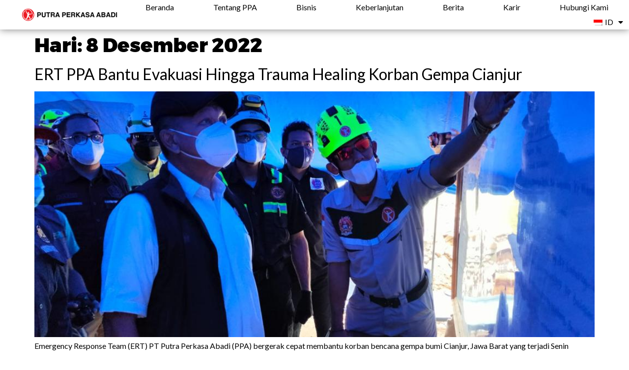

--- FILE ---
content_type: text/css
request_url: https://ppa.co.id/wp-content/uploads/elementor/css/post-29073.css?ver=1765523310
body_size: 3212
content:
.elementor-kit-29073{--e-global-color-primary:#ED1C24;--e-global-color-secondary:#C0C0C0;--e-global-color-text:#000000;--e-global-color-accent:#FFFFFF;--e-global-typography-primary-font-family:"Lato";--e-global-typography-secondary-font-family:"Lato";--e-global-typography-secondary-font-weight:400;--e-global-typography-text-font-family:"Lato";--e-global-typography-accent-font-family:"Lato";--e-global-typography-accent-font-weight:500;--e-global-typography-a71668a-font-family:"Lato";color:#000000;font-family:var( --e-global-typography-primary-font-family ), Sans-serif;}.elementor-kit-29073 a{color:#000000;font-family:var( --e-global-typography-secondary-font-family ), Sans-serif;font-weight:var( --e-global-typography-secondary-font-weight );}.elementor-kit-29073 a:hover{font-family:var( --e-global-typography-secondary-font-family ), Sans-serif;font-weight:var( --e-global-typography-secondary-font-weight );}.elementor-kit-29073 h1{font-family:"Montserrat Black", Sans-serif;font-weight:400;}.elementor-kit-29073 h2{font-family:var( --e-global-typography-secondary-font-family ), Sans-serif;font-weight:var( --e-global-typography-secondary-font-weight );}.elementor-kit-29073 h3{font-family:var( --e-global-typography-secondary-font-family ), Sans-serif;font-weight:var( --e-global-typography-secondary-font-weight );}.elementor-kit-29073 h4{font-family:var( --e-global-typography-secondary-font-family ), Sans-serif;font-weight:var( --e-global-typography-secondary-font-weight );}.elementor-kit-29073 h5{font-family:var( --e-global-typography-secondary-font-family ), Sans-serif;font-weight:var( --e-global-typography-secondary-font-weight );}.elementor-kit-29073 h6{font-family:var( --e-global-typography-secondary-font-family ), Sans-serif;font-weight:var( --e-global-typography-secondary-font-weight );}.elementor-section.elementor-section-boxed > .elementor-container{max-width:1140px;}.e-container{--container-max-width:1140px;}.elementor-widget:not(:last-child){margin-bottom:20px;}.elementor-element{--widgets-spacing:20px;}{}h1.entry-title{display:var(--page-title-display);}.elementor-kit-29073 e-page-transition{background-color:#FFBC7D;}@media(max-width:1024px){.elementor-section.elementor-section-boxed > .elementor-container{max-width:1024px;}.e-container{--container-max-width:1024px;}}@media(max-width:767px){.elementor-section.elementor-section-boxed > .elementor-container{max-width:767px;}.e-container{--container-max-width:767px;}}/* Start Custom Fonts CSS */@font-face {
	font-family: 'Montserrat Black';
	font-style: normal;
	font-weight: normal;
	font-display: auto;
	src: url('https://ppa.co.id/wp-content/uploads/2022/04/Montserrat-Black.eot');
	src: url('https://ppa.co.id/wp-content/uploads/2022/04/Montserrat-Black.eot?#iefix') format('embedded-opentype'),
		url('https://ppa.co.id/wp-content/uploads/2022/04/Montserrat-Black.woff2') format('woff2'),
		url('https://ppa.co.id/wp-content/uploads/2022/04/Montserrat-Black.woff') format('woff'),
		url('https://ppa.co.id/wp-content/uploads/2022/04/Montserrat-Black.ttf') format('truetype'),
		url('https://ppa.co.id/wp-content/uploads/2022/04/Montserrat-Black.svg#MontserratBlack') format('svg');
}
/* End Custom Fonts CSS */

--- FILE ---
content_type: text/css
request_url: https://ppa.co.id/wp-content/uploads/elementor/css/post-28173.css?ver=1765523310
body_size: 11237
content:
.elementor-28173 .elementor-element.elementor-element-10f4b8ef > .elementor-container > .elementor-row > .elementor-column > .elementor-column-wrap > .elementor-widget-wrap{align-content:center;align-items:center;}.elementor-28173 .elementor-element.elementor-element-10f4b8ef:not(.elementor-motion-effects-element-type-background), .elementor-28173 .elementor-element.elementor-element-10f4b8ef > .elementor-motion-effects-container > .elementor-motion-effects-layer{background-color:var( --e-global-color-accent );}.elementor-28173 .elementor-element.elementor-element-10f4b8ef{box-shadow:0px 0px 15px 0px rgba(0,0,0,0.5);transition:background 0.3s, border 0.3s, border-radius 0.3s, box-shadow 0.3s;margin-top:0px;margin-bottom:0px;padding:0% 0% 0% 0%;z-index:9994;}.elementor-28173 .elementor-element.elementor-element-10f4b8ef > .elementor-background-overlay{transition:background 0.3s, border-radius 0.3s, opacity 0.3s;}.elementor-28173 .elementor-element.elementor-element-e5c1888{text-align:right;width:100%;max-width:100%;align-self:center;}.elementor-28173 .elementor-element.elementor-element-e5c1888 img{width:100%;max-width:100%;}.elementor-28173 .elementor-element.elementor-element-e5c1888 > .elementor-widget-container{margin:0px 0px 0px 0px;padding:0px 0px 0px 30px;}.elementor-28173 .elementor-element.elementor-element-541b5fa8.elementor-column > .elementor-column-wrap > .elementor-widget-wrap{justify-content:center;}.elementor-28173 .elementor-element.elementor-element-541b5fa8 > .elementor-element-populated{margin:0px 0px 0px 0px;--e-column-margin-right:0px;--e-column-margin-left:0px;}.elementor-28173 .elementor-element.elementor-element-541b5fa8 > .elementor-element-populated > .elementor-widget-wrap{padding:0px 0px 0px 0px;}.elementor-28173 .elementor-element.elementor-element-5f813402 .elementor-nav-menu .elementor-item{font-family:var( --e-global-typography-secondary-font-family ), Sans-serif;font-weight:var( --e-global-typography-secondary-font-weight );}.elementor-28173 .elementor-element.elementor-element-5f813402 .elementor-nav-menu--main .elementor-item{color:var( --e-global-color-text );fill:var( --e-global-color-text );padding-left:10px;padding-right:10px;padding-top:5px;padding-bottom:5px;}.elementor-28173 .elementor-element.elementor-element-5f813402 .elementor-nav-menu--main:not(.e--pointer-framed) .elementor-item:before,
					.elementor-28173 .elementor-element.elementor-element-5f813402 .elementor-nav-menu--main:not(.e--pointer-framed) .elementor-item:after{background-color:#FFFFFF;}.elementor-28173 .elementor-element.elementor-element-5f813402 .e--pointer-framed .elementor-item:before,
					.elementor-28173 .elementor-element.elementor-element-5f813402 .e--pointer-framed .elementor-item:after{border-color:#FFFFFF;}.elementor-28173 .elementor-element.elementor-element-5f813402 .elementor-nav-menu--main .elementor-item.elementor-item-active{color:var( --e-global-color-text );}.elementor-28173 .elementor-element.elementor-element-5f813402 .elementor-nav-menu--main:not(.e--pointer-framed) .elementor-item.elementor-item-active:before,
					.elementor-28173 .elementor-element.elementor-element-5f813402 .elementor-nav-menu--main:not(.e--pointer-framed) .elementor-item.elementor-item-active:after{background-color:#ED1C2400;}.elementor-28173 .elementor-element.elementor-element-5f813402 .e--pointer-framed .elementor-item.elementor-item-active:before,
					.elementor-28173 .elementor-element.elementor-element-5f813402 .e--pointer-framed .elementor-item.elementor-item-active:after{border-color:#ED1C2400;}.elementor-28173 .elementor-element.elementor-element-5f813402 .e--pointer-framed .elementor-item:before{border-width:0px;}.elementor-28173 .elementor-element.elementor-element-5f813402 .e--pointer-framed.e--animation-draw .elementor-item:before{border-width:0 0 0px 0px;}.elementor-28173 .elementor-element.elementor-element-5f813402 .e--pointer-framed.e--animation-draw .elementor-item:after{border-width:0px 0px 0 0;}.elementor-28173 .elementor-element.elementor-element-5f813402 .e--pointer-framed.e--animation-corners .elementor-item:before{border-width:0px 0 0 0px;}.elementor-28173 .elementor-element.elementor-element-5f813402 .e--pointer-framed.e--animation-corners .elementor-item:after{border-width:0 0px 0px 0;}.elementor-28173 .elementor-element.elementor-element-5f813402 .e--pointer-underline .elementor-item:after,
					 .elementor-28173 .elementor-element.elementor-element-5f813402 .e--pointer-overline .elementor-item:before,
					 .elementor-28173 .elementor-element.elementor-element-5f813402 .e--pointer-double-line .elementor-item:before,
					 .elementor-28173 .elementor-element.elementor-element-5f813402 .e--pointer-double-line .elementor-item:after{height:0px;}.elementor-28173 .elementor-element.elementor-element-5f813402{--e-nav-menu-horizontal-menu-item-margin:calc( 60px / 2 );width:auto;max-width:auto;}.elementor-28173 .elementor-element.elementor-element-5f813402 .elementor-nav-menu--main:not(.elementor-nav-menu--layout-horizontal) .elementor-nav-menu > li:not(:last-child){margin-bottom:60px;}.elementor-28173 .elementor-element.elementor-element-5f813402 .elementor-nav-menu--dropdown a, .elementor-28173 .elementor-element.elementor-element-5f813402 .elementor-menu-toggle{color:var( --e-global-color-text );}.elementor-28173 .elementor-element.elementor-element-5f813402 .elementor-nav-menu--dropdown{background-color:#FFFFFF;border-style:solid;border-color:#211F1F;}.elementor-28173 .elementor-element.elementor-element-5f813402 .elementor-nav-menu--dropdown a:hover,
					.elementor-28173 .elementor-element.elementor-element-5f813402 .elementor-nav-menu--dropdown a.elementor-item-active,
					.elementor-28173 .elementor-element.elementor-element-5f813402 .elementor-nav-menu--dropdown a.highlighted,
					.elementor-28173 .elementor-element.elementor-element-5f813402 .elementor-menu-toggle:hover{color:#FFFFFF;}.elementor-28173 .elementor-element.elementor-element-5f813402 .elementor-nav-menu--dropdown a:hover,
					.elementor-28173 .elementor-element.elementor-element-5f813402 .elementor-nav-menu--dropdown a.elementor-item-active,
					.elementor-28173 .elementor-element.elementor-element-5f813402 .elementor-nav-menu--dropdown a.highlighted{background-color:#ED1C24;}.elementor-28173 .elementor-element.elementor-element-5f813402 .elementor-nav-menu--dropdown a.elementor-item-active{color:var( --e-global-color-text );background-color:var( --e-global-color-primary );}.elementor-28173 .elementor-element.elementor-element-5f813402 .elementor-nav-menu--dropdown .elementor-item, .elementor-28173 .elementor-element.elementor-element-5f813402 .elementor-nav-menu--dropdown  .elementor-sub-item{font-family:var( --e-global-typography-primary-font-family ), Sans-serif;}.elementor-28173 .elementor-element.elementor-element-5f813402 div.elementor-menu-toggle{color:#ec1e25;}.elementor-28173 .elementor-element.elementor-element-5f813402 div.elementor-menu-toggle svg{fill:#ec1e25;}.elementor-28173 .elementor-element.elementor-element-5f813402 .elementor-menu-toggle{background-color:#00000000;border-width:0px;border-radius:0px;}.elementor-28173 .elementor-element.elementor-element-5f813402 div.elementor-menu-toggle:hover{color:#ec1e25;}.elementor-28173 .elementor-element.elementor-element-5f813402 div.elementor-menu-toggle:hover svg{fill:#ec1e25;}.elementor-28173 .elementor-element.elementor-element-5f813402 .elementor-menu-toggle:hover{background-color:#00000000;}@media(max-width:1024px){.elementor-28173 .elementor-element.elementor-element-5f813402 .elementor-nav-menu--main .elementor-item{padding-left:27px;padding-right:27px;padding-top:5px;padding-bottom:5px;}.elementor-28173 .elementor-element.elementor-element-5f813402{--e-nav-menu-horizontal-menu-item-margin:calc( 9px / 2 );}.elementor-28173 .elementor-element.elementor-element-5f813402 .elementor-nav-menu--main:not(.elementor-nav-menu--layout-horizontal) .elementor-nav-menu > li:not(:last-child){margin-bottom:9px;}.elementor-28173 .elementor-element.elementor-element-5f813402 .elementor-nav-menu--dropdown{border-width:1px 1px 1px 1px;border-radius:0px 0px 0px 0px;}.elementor-28173 .elementor-element.elementor-element-5f813402 .elementor-nav-menu--dropdown li:first-child a{border-top-left-radius:0px;border-top-right-radius:0px;}.elementor-28173 .elementor-element.elementor-element-5f813402 .elementor-nav-menu--dropdown li:last-child a{border-bottom-right-radius:0px;border-bottom-left-radius:0px;}.elementor-28173 .elementor-element.elementor-element-5f813402 .elementor-nav-menu--main > .elementor-nav-menu > li > .elementor-nav-menu--dropdown, .elementor-28173 .elementor-element.elementor-element-5f813402 .elementor-nav-menu__container.elementor-nav-menu--dropdown{margin-top:0px !important;}.elementor-28173 .elementor-element.elementor-element-5f813402 .elementor-menu-toggle{border-width:1px;border-radius:0px;}}@media(max-width:767px){.elementor-28173 .elementor-element.elementor-element-10f4b8ef{margin-top:0px;margin-bottom:0px;padding:0px 0px 0px 0px;}.elementor-28173 .elementor-element.elementor-element-105a9915{width:75%;}.elementor-28173 .elementor-element.elementor-element-e5c1888{text-align:left;}.elementor-28173 .elementor-element.elementor-element-e5c1888 img{width:85%;}.elementor-28173 .elementor-element.elementor-element-e5c1888 > .elementor-widget-container{padding:0px 15px 0px 0px;}.elementor-28173 .elementor-element.elementor-element-541b5fa8{width:25%;}.elementor-28173 .elementor-element.elementor-element-541b5fa8.elementor-column > .elementor-column-wrap > .elementor-widget-wrap{justify-content:flex-end;}.elementor-28173 .elementor-element.elementor-element-541b5fa8 > .elementor-element-populated{margin:0px 0px 0px 0px;--e-column-margin-right:0px;--e-column-margin-left:0px;}.elementor-28173 .elementor-element.elementor-element-5f813402 .elementor-nav-menu--main .elementor-item{padding-left:2px;padding-right:2px;padding-top:20px;padding-bottom:20px;}.elementor-28173 .elementor-element.elementor-element-5f813402{--e-nav-menu-horizontal-menu-item-margin:calc( 16px / 2 );--nav-menu-icon-size:22px;}.elementor-28173 .elementor-element.elementor-element-5f813402 .elementor-nav-menu--main:not(.elementor-nav-menu--layout-horizontal) .elementor-nav-menu > li:not(:last-child){margin-bottom:16px;}.elementor-28173 .elementor-element.elementor-element-5f813402 .elementor-nav-menu--dropdown a{padding-left:24px;padding-right:24px;padding-top:15px;padding-bottom:15px;}.elementor-28173 .elementor-element.elementor-element-5f813402 .elementor-nav-menu--main > .elementor-nav-menu > li > .elementor-nav-menu--dropdown, .elementor-28173 .elementor-element.elementor-element-5f813402 .elementor-nav-menu__container.elementor-nav-menu--dropdown{margin-top:0px !important;}.elementor-28173 .elementor-element.elementor-element-5f813402 .elementor-menu-toggle{border-width:0px;border-radius:0px;}.elementor-28173 .elementor-element.elementor-element-5f813402 > .elementor-widget-container{padding:0px 5px 2px 0px;}}@media(min-width:768px){.elementor-28173 .elementor-element.elementor-element-105a9915{width:19.873%;}.elementor-28173 .elementor-element.elementor-element-541b5fa8{width:80.005%;}}

--- FILE ---
content_type: text/css
request_url: https://ppa.co.id/wp-content/uploads/elementor/css/post-27958.css?ver=1765523310
body_size: 3506
content:
.elementor-27958 .elementor-element.elementor-element-4eee5fe2:not(.elementor-motion-effects-element-type-background), .elementor-27958 .elementor-element.elementor-element-4eee5fe2 > .elementor-motion-effects-container > .elementor-motion-effects-layer{background-color:var( --e-global-color-text );}.elementor-27958 .elementor-element.elementor-element-4eee5fe2{transition:background 0.3s, border 0.3s, border-radius 0.3s, box-shadow 0.3s;padding:0px 0px 0px 0px;}.elementor-27958 .elementor-element.elementor-element-4eee5fe2 > .elementor-background-overlay{transition:background 0.3s, border-radius 0.3s, opacity 0.3s;}.elementor-27958 .elementor-element.elementor-element-150770f9{border-style:dotted;border-width:1px 0px 0px 0px;border-color:rgba(255,255,255,0.59);transition:background 0.3s, border 0.3s, border-radius 0.3s, box-shadow 0.3s;margin-top:0px;margin-bottom:0px;padding:0px 0px 0px 0px;}.elementor-27958 .elementor-element.elementor-element-150770f9 > .elementor-background-overlay{transition:background 0.3s, border-radius 0.3s, opacity 0.3s;}.elementor-27958 .elementor-element.elementor-element-480c3eaa > .elementor-column-wrap > .elementor-widget-wrap > .elementor-widget:not(.elementor-widget__width-auto):not(.elementor-widget__width-initial):not(:last-child):not(.elementor-absolute){margin-bottom:20px;}.elementor-27958 .elementor-element.elementor-element-480c3eaa > .elementor-element-populated > .elementor-widget-wrap{padding:80px 0px 0px 0px;}.elementor-27958 .elementor-element.elementor-element-3cf157af{text-align:center;}.elementor-27958 .elementor-element.elementor-element-3cf157af .elementor-heading-title{color:#FFFFFF;font-family:var( --e-global-typography-secondary-font-family ), Sans-serif;font-weight:var( --e-global-typography-secondary-font-weight );}.elementor-27958 .elementor-element.elementor-element-3cf157af > .elementor-widget-container{margin:0px 0px 0px 0px;padding:0px 0px 0px 0px;}.elementor-27958 .elementor-element.elementor-element-d91675d .elementor-repeater-item-a40e46c.elementor-social-icon{background-color:#02010100;}.elementor-27958 .elementor-element.elementor-element-d91675d .elementor-repeater-item-0c38aab.elementor-social-icon{background-color:#02010100;}.elementor-27958 .elementor-element.elementor-element-d91675d .elementor-repeater-item-9c188a6.elementor-social-icon{background-color:#02010100;}.elementor-27958 .elementor-element.elementor-element-d91675d .elementor-repeater-item-b07ce49.elementor-social-icon{background-color:#02010100;}.elementor-27958 .elementor-element.elementor-element-d91675d{--grid-template-columns:repeat(0, auto);--icon-size:22px;--grid-column-gap:5px;--grid-row-gap:0px;}.elementor-27958 .elementor-element.elementor-element-d91675d .elementor-widget-container{text-align:center;}.elementor-27958 .elementor-element.elementor-element-d91675d > .elementor-widget-container{padding:0px 0px 80px 0px;}@media(max-width:1024px) and (min-width:768px){.elementor-27958 .elementor-element.elementor-element-480c3eaa{width:70%;}}@media(max-width:1024px){.elementor-27958 .elementor-element.elementor-element-4eee5fe2{padding:30px 20px 30px 20px;}}@media(max-width:767px){.elementor-27958 .elementor-element.elementor-element-4eee5fe2{padding:30px 20px 30px 20px;}.elementor-27958 .elementor-element.elementor-element-59c2369f > .elementor-element-populated > .elementor-widget-wrap{padding:0px 0px 0px 0px;}.elementor-27958 .elementor-element.elementor-element-150770f9{margin-top:0px;margin-bottom:0px;}}